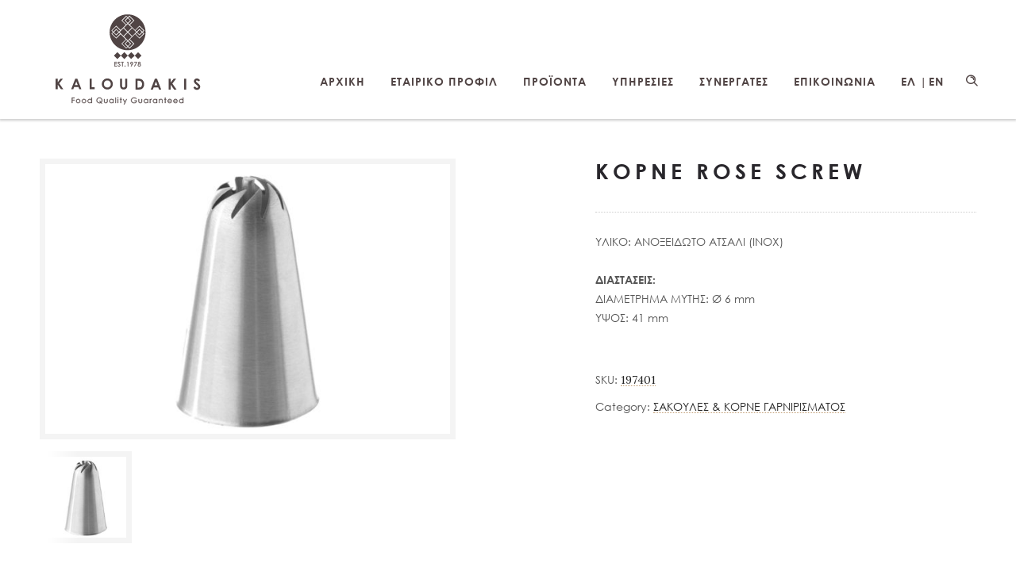

--- FILE ---
content_type: image/svg+xml
request_url: https://www.kaloudakis.com/wp-content/uploads/2019/07/logo-kaloudakis-01.svg
body_size: 24417
content:
<?xml version="1.0" encoding="utf-8"?>
<!-- Generator: Adobe Illustrator 16.0.0, SVG Export Plug-In . SVG Version: 6.00 Build 0)  -->
<!DOCTYPE svg PUBLIC "-//W3C//DTD SVG 1.1//EN" "http://www.w3.org/Graphics/SVG/1.1/DTD/svg11.dtd">
<svg version="1.1" id="Layer_1" xmlns="http://www.w3.org/2000/svg" xmlns:xlink="http://www.w3.org/1999/xlink" x="0px" y="0px"
	 width="841.89px" height="595.28px" viewBox="0 0 841.89 595.28" enable-background="new 0 0 841.89 595.28" xml:space="preserve">
<g>
	<g>
		<g>
			<g>
				<path fill="#504444" d="M128.642,375.609h8.225v14.738l11.6-14.738h9.766l-14.928,19.068l16.385,23.678h-9.645l-13.178-18.996
					v18.996h-8.225V375.609z"/>
				<path fill="#504444" d="M208.028,375.609h8.254l16.436,42.746h-8.453l-3.342-8.809H203.47l-3.467,8.809h-8.473L208.028,375.609z
					 M212.204,386.947l-5.734,14.67h11.428L212.204,386.947z"/>
				<path fill="#504444" d="M266.476,375.609h8.145v34.984h11.854v7.762h-19.998V375.609z"/>
				<path fill="#504444" d="M337.702,374.535c6.066,0,11.262,2.189,15.609,6.566c4.352,4.379,6.52,9.715,6.52,16.006
					c0,6.244-2.139,11.516-6.439,15.834c-4.289,4.33-9.496,6.486-15.617,6.486c-6.428,0-11.758-2.215-16.002-6.65
					c-4.238-4.434-6.361-9.715-6.361-15.816c0-4.08,0.984-7.838,2.963-11.268c1.969-3.428,4.693-6.145,8.158-8.158
					C329.995,375.525,333.71,374.535,337.702,374.535z M337.622,382.494c-3.961,0-7.289,1.381-9.982,4.125
					c-2.697,2.75-4.043,6.246-4.043,10.488c0,4.734,1.693,8.475,5.094,11.229c2.633,2.146,5.668,3.217,9.084,3.217
					c3.855,0,7.143-1.393,9.857-4.188c2.713-2.787,4.07-6.232,4.07-10.312c0-4.068-1.367-7.518-4.107-10.328
					C344.87,383.896,341.542,382.494,337.622,382.494z"/>
				<path fill="#504444" d="M389.194,375.609h8.156v27.641c0,2.379,0.211,4.068,0.629,5.051c0.426,0.994,1.104,1.775,2.07,2.363
					c0.951,0.588,2.107,0.889,3.477,0.889c1.432,0,2.654-0.326,3.703-0.98c1.029-0.66,1.75-1.506,2.148-2.52
					c0.389-1.01,0.588-2.957,0.588-5.824v-26.619h8.162v25.484c0,4.303-0.234,7.283-0.721,8.943
					c-0.488,1.664-1.408,3.283-2.775,4.834c-1.369,1.555-2.945,2.697-4.723,3.441c-1.785,0.744-3.852,1.115-6.217,1.115
					c-3.102,0-5.797-0.709-8.096-2.137c-2.299-1.418-3.941-3.207-4.922-5.338c-0.992-2.145-1.48-5.77-1.48-10.859V375.609z"/>
				<path fill="#504444" d="M451.501,375.637h9.934c6.428,0,11.168,0.805,14.291,2.391c3.125,1.58,5.68,4.168,7.713,7.742
					c2.014,3.586,3.021,7.758,3.021,12.551c0,3.387-0.566,6.512-1.693,9.361c-1.133,2.85-2.691,5.219-4.682,7.098
					c-1.988,1.873-4.131,3.176-6.457,3.898c-2.316,0.715-6.326,1.072-12.035,1.072h-10.092V375.637z M459.821,383.738v27.828h3.906
					c3.838,0,6.625-0.441,8.355-1.324c1.727-0.875,3.143-2.361,4.232-4.445c1.102-2.066,1.65-4.635,1.65-7.691
					c0-4.674-1.311-8.303-3.926-10.893c-2.367-2.305-6.143-3.475-11.365-3.475H459.821z"/>
				<path fill="#504444" d="M529.944,375.637h8.525l16.959,44.113h-8.73l-3.443-9.086h-18.006l-3.578,9.086h-8.727L529.944,375.637z
					 M534.259,387.338l-5.912,15.146h11.795L534.259,387.338z"/>
				<path fill="#504444" d="M585.374,375.637h8.479v15.217l11.984-15.217h10.084l-15.402,19.689l16.896,24.424h-9.951
					l-13.611-19.598v19.598h-8.479V375.637z"/>
				<path fill="#504444" d="M648.142,375.637h8.338v44.113h-8.338V375.637z"/>
				<path fill="#504444" d="M712.466,381.633l-6.217,5.484c-2.189-3.035-4.412-4.551-6.684-4.551c-1.092,0-1.994,0.293-2.682,0.883
					c-0.717,0.594-1.064,1.268-1.064,1.996c0,0.736,0.25,1.434,0.744,2.092c0.682,0.885,2.73,2.775,6.17,5.674
					c3.203,2.678,5.133,4.373,5.822,5.068c1.701,1.719,2.914,3.365,3.623,4.938c0.709,1.568,1.07,3.281,1.07,5.133
					c0,3.619-1.262,6.619-3.756,8.969c-2.5,2.369-5.76,3.541-9.791,3.541c-3.145,0-5.877-0.758-8.207-2.299
					c-2.33-1.551-4.338-3.963-5.984-7.273l7.043-4.244c2.127,3.889,4.562,5.844,7.338,5.844c1.441,0,2.646-0.428,3.627-1.26
					c0.986-0.846,1.473-1.805,1.473-2.912c0-0.996-0.365-1.998-1.105-2.994c-0.732-1.006-2.375-2.533-4.902-4.588
					c-4.797-3.922-7.904-6.949-9.299-9.078c-1.402-2.127-2.105-4.254-2.105-6.369c0-3.062,1.158-5.686,3.5-7.881
					c2.322-2.182,5.203-3.277,8.623-3.277c2.201,0,4.295,0.516,6.289,1.535C707.978,377.068,710.14,378.928,712.466,381.633z"/>
			</g>
			<g>
				<path fill="#504444" stroke="#504444" stroke-miterlimit="10" d="M194.276,452.438h11.121v2.17h-8.902v6.959h8.902v2.172h-8.902
					v10.895h-2.219V452.438z"/>
				<path fill="#504444" stroke="#504444" stroke-miterlimit="10" d="M219.772,457.795c2.529,0,4.625,0.912,6.289,2.744
					c1.51,1.67,2.266,3.646,2.266,5.928c0,2.295-0.799,4.297-2.395,6.016c-1.598,1.715-3.652,2.574-6.16,2.574
					c-2.52,0-4.578-0.859-6.174-2.574c-1.598-1.719-2.395-3.721-2.395-6.016c0-2.27,0.756-4.242,2.268-5.91
					C215.132,458.715,217.233,457.795,219.772,457.795z M219.765,459.859c-1.756,0-3.266,0.65-4.527,1.947
					c-1.262,1.299-1.893,2.865-1.893,4.707c0,1.188,0.289,2.293,0.863,3.32c0.576,1.025,1.354,1.818,2.334,2.377
					c0.977,0.559,2.053,0.838,3.223,0.838c1.172,0,2.246-0.279,3.225-0.838c0.98-0.559,1.758-1.352,2.334-2.377
					c0.574-1.027,0.863-2.133,0.863-3.32c0-1.842-0.635-3.408-1.9-4.707C223.019,460.51,221.513,459.859,219.765,459.859z"/>
				<path fill="#504444" stroke="#504444" stroke-miterlimit="10" d="M243.097,457.795c2.529,0,4.625,0.912,6.287,2.744
					c1.512,1.67,2.268,3.646,2.268,5.928c0,2.295-0.799,4.297-2.396,6.016c-1.598,1.715-3.65,2.574-6.158,2.574
					c-2.52,0-4.578-0.859-6.174-2.574c-1.6-1.719-2.396-3.721-2.396-6.016c0-2.27,0.756-4.242,2.268-5.91
					C238.456,458.715,240.558,457.795,243.097,457.795z M243.087,459.859c-1.754,0-3.264,0.65-4.525,1.947
					c-1.264,1.299-1.893,2.865-1.893,4.707c0,1.188,0.287,2.293,0.863,3.32c0.574,1.025,1.352,1.818,2.332,2.377
					c0.979,0.559,2.053,0.838,3.223,0.838c1.174,0,2.246-0.279,3.227-0.838s1.756-1.352,2.332-2.377
					c0.576-1.027,0.863-2.133,0.863-3.32c0-1.842-0.635-3.408-1.9-4.707C246.341,460.51,244.835,459.859,243.087,459.859z"/>
				<path fill="#504444" stroke="#504444" stroke-miterlimit="10" d="M275.034,451.879v22.754h-2.082v-2.822
					c-0.885,1.076-1.879,1.887-2.979,2.428c-1.104,0.543-2.307,0.818-3.615,0.818c-2.322,0-4.307-0.846-5.951-2.529
					c-1.646-1.686-2.467-3.734-2.467-6.148c0-2.361,0.83-4.385,2.488-6.066c1.66-1.678,3.656-2.518,5.992-2.518
					c1.348,0,2.566,0.283,3.656,0.857c1.094,0.572,2.051,1.436,2.875,2.58v-9.354H275.034z M266.593,459.83
					c-1.176,0-2.262,0.287-3.254,0.867c-0.996,0.576-1.787,1.391-2.375,2.434c-0.586,1.045-0.883,2.15-0.883,3.316
					c0,1.154,0.297,2.262,0.891,3.314c0.592,1.057,1.389,1.875,2.389,2.465c1,0.588,2.072,0.881,3.217,0.881
					c1.156,0,2.252-0.293,3.287-0.871c1.033-0.584,1.83-1.373,2.389-2.367c0.557-0.996,0.836-2.115,0.836-3.361
					c0-1.902-0.627-3.488-1.877-4.764S268.421,459.83,266.593,459.83z"/>
				<path fill="#504444" stroke="#504444" stroke-miterlimit="10" d="M313.501,472.221l3.291,4.162h-2.73l-2.26-2.869
					c-1.814,1.119-3.855,1.676-6.127,1.676c-3.285,0-6.059-1.127-8.318-3.379c-2.262-2.254-3.393-4.98-3.393-8.176
					c0-2.135,0.516-4.113,1.553-5.938c1.037-1.826,2.445-3.252,4.23-4.279c1.783-1.025,3.742-1.539,5.873-1.539
					c3.285,0,6.059,1.123,8.316,3.373c2.256,2.246,3.385,5.012,3.385,8.291c0,1.709-0.311,3.271-0.93,4.689
					C315.774,469.654,314.81,470.98,313.501,472.221z M312.126,470.484c1.934-1.883,2.9-4.205,2.9-6.963
					c0-1.76-0.41-3.355-1.229-4.779c-0.82-1.424-1.973-2.566-3.463-3.422c-1.49-0.854-3.059-1.285-4.709-1.285
					c-1.658,0-3.223,0.428-4.691,1.277c-1.469,0.848-2.615,2.002-3.439,3.457c-0.826,1.455-1.236,3.076-1.236,4.855
					c0,2.639,0.908,4.865,2.729,6.684c1.82,1.814,4.02,2.725,6.594,2.725c1.762,0,3.371-0.43,4.83-1.285l-4.941-6.273h2.693
					L312.126,470.484z"/>
				<path fill="#504444" stroke="#504444" stroke-miterlimit="10" d="M324.288,458.215h2.113v7.668c0,1.865,0.1,3.156,0.301,3.861
					c0.303,1.004,0.879,1.799,1.73,2.383s1.865,0.877,3.045,0.877s2.178-0.287,3-0.852c0.82-0.57,1.387-1.318,1.701-2.24
					c0.209-0.637,0.314-1.977,0.314-4.029v-7.668h2.16v8.059c0,2.262-0.264,3.969-0.793,5.113c-0.527,1.146-1.324,2.047-2.385,2.693
					c-1.061,0.65-2.393,0.977-3.992,0.977c-1.598,0-2.932-0.326-4.004-0.977c-1.072-0.646-1.871-1.553-2.398-2.713
					c-0.527-1.164-0.793-2.912-0.793-5.246V458.215z"/>
				<path fill="#504444" stroke="#504444" stroke-miterlimit="10" d="M362.792,458.215v16.418h-2.082v-2.822
					c-0.887,1.076-1.879,1.887-2.98,2.428c-1.102,0.543-2.307,0.818-3.613,0.818c-2.324,0-4.307-0.846-5.951-2.529
					c-1.646-1.686-2.469-3.734-2.469-6.148c0-2.361,0.83-4.385,2.49-6.066c1.658-1.678,3.656-2.518,5.988-2.518
					c1.35,0,2.57,0.283,3.66,0.857c1.092,0.572,2.051,1.436,2.875,2.58v-3.018H362.792z M354.349,459.83
					c-1.174,0-2.26,0.287-3.254,0.867c-0.996,0.576-1.785,1.391-2.373,2.434c-0.59,1.045-0.883,2.15-0.883,3.316
					c0,1.154,0.297,2.262,0.891,3.314c0.592,1.057,1.389,1.875,2.387,2.465c1,0.588,2.072,0.881,3.219,0.881
					c1.156,0,2.25-0.293,3.285-0.871c1.035-0.584,1.83-1.373,2.389-2.367c0.557-0.996,0.836-2.115,0.836-3.361
					c0-1.902-0.625-3.488-1.875-4.764C357.718,460.469,356.179,459.83,354.349,459.83z"/>
				<path fill="#504444" stroke="#504444" stroke-miterlimit="10" d="M370.317,451.879h2.111v22.754h-2.111V451.879z"/>
				<path fill="#504444" stroke="#504444" stroke-miterlimit="10" d="M380.642,451.459c0.482,0,0.893,0.17,1.234,0.512
					c0.34,0.342,0.51,0.752,0.51,1.234c0,0.477-0.17,0.883-0.51,1.223c-0.342,0.344-0.752,0.514-1.234,0.514
					c-0.471,0-0.875-0.17-1.215-0.514c-0.342-0.34-0.512-0.746-0.512-1.223c0-0.482,0.17-0.893,0.512-1.234
					C379.767,451.629,380.171,451.459,380.642,451.459z M379.595,458.215h2.111v16.418h-2.111V458.215z"/>
				<path fill="#504444" stroke="#504444" stroke-miterlimit="10" d="M391.028,452.121h2.113v6.094h3.35v1.828h-3.35v14.59h-2.113
					v-14.59h-2.881v-1.828h2.881V452.121z"/>
				<path fill="#504444" stroke="#504444" stroke-miterlimit="10" d="M400.983,458.215h2.23l5.643,12.641l5.479-12.641h2.248
					l-9.791,22.422h-2.23l3.158-7.248L400.983,458.215z"/>
				<path fill="#504444" stroke="#504444" stroke-miterlimit="10" d="M455.808,456.164l-1.721,1.631
					c-1.236-1.219-2.594-2.141-4.066-2.77c-1.473-0.627-2.908-0.943-4.307-0.943c-1.74,0-3.398,0.426-4.971,1.281
					c-1.576,0.857-2.795,2.014-3.66,3.479s-1.297,3.008-1.297,4.639c0,1.672,0.447,3.258,1.342,4.764
					c0.896,1.5,2.133,2.684,3.713,3.543c1.578,0.861,3.309,1.291,5.188,1.291c2.285,0,4.217-0.646,5.795-1.932
					c1.58-1.287,2.516-2.959,2.807-5.008h-7.074v-2.143h9.564c-0.02,3.428-1.039,6.15-3.055,8.17
					c-2.018,2.014-4.715,3.023-8.096,3.023c-4.104,0-7.354-1.398-9.746-4.195c-1.842-2.15-2.762-4.641-2.762-7.469
					c0-2.102,0.527-4.057,1.584-5.865c1.057-1.814,2.504-3.229,4.346-4.25c1.84-1.021,3.924-1.531,6.248-1.531
					c1.879,0,3.65,0.34,5.309,1.018C452.608,453.576,454.228,454.666,455.808,456.164z"/>
				<path fill="#504444" stroke="#504444" stroke-miterlimit="10" d="M463.817,458.215h2.111v7.668c0,1.865,0.102,3.156,0.303,3.861
					c0.301,1.004,0.879,1.799,1.73,2.383s1.865,0.877,3.045,0.877s2.178-0.287,3-0.852c0.82-0.57,1.387-1.318,1.699-2.24
					c0.211-0.637,0.316-1.977,0.316-4.029v-7.668h2.158v8.059c0,2.262-0.262,3.969-0.791,5.113
					c-0.527,1.146-1.324,2.047-2.385,2.693c-1.061,0.65-2.393,0.977-3.992,0.977c-1.598,0-2.932-0.326-4.006-0.977
					c-1.07-0.646-1.869-1.553-2.396-2.713c-0.527-1.164-0.793-2.912-0.793-5.246V458.215z"/>
				<path fill="#504444" stroke="#504444" stroke-miterlimit="10" d="M502.319,458.215v16.418h-2.082v-2.822
					c-0.887,1.076-1.879,1.887-2.98,2.428c-1.104,0.543-2.307,0.818-3.613,0.818c-2.324,0-4.307-0.846-5.953-2.529
					c-1.645-1.686-2.469-3.734-2.469-6.148c0-2.361,0.832-4.385,2.492-6.066c1.66-1.678,3.656-2.518,5.988-2.518
					c1.348,0,2.57,0.283,3.66,0.857c1.092,0.572,2.051,1.436,2.875,2.58v-3.018H502.319z M493.876,459.83
					c-1.174,0-2.26,0.287-3.254,0.867c-0.996,0.576-1.785,1.391-2.373,2.434c-0.59,1.045-0.883,2.15-0.883,3.316
					c0,1.154,0.297,2.262,0.891,3.314c0.59,1.057,1.389,1.875,2.387,2.465c1,0.588,2.072,0.881,3.219,0.881
					c1.156,0,2.25-0.293,3.285-0.871c1.033-0.584,1.83-1.373,2.389-2.367c0.557-0.996,0.836-2.115,0.836-3.361
					c0-1.902-0.625-3.488-1.877-4.764C497.245,460.469,495.704,459.83,493.876,459.83z"/>
				<path fill="#504444" stroke="#504444" stroke-miterlimit="10" d="M509.362,458.215h2.158v2.4
					c0.643-0.947,1.32-1.652,2.037-2.119c0.713-0.471,1.457-0.701,2.232-0.701c0.582,0,1.207,0.184,1.869,0.555l-1.1,1.781
					c-0.443-0.189-0.816-0.287-1.115-0.287c-0.707,0-1.385,0.291-2.039,0.869c-0.654,0.58-1.152,1.477-1.494,2.695
					c-0.262,0.936-0.391,2.824-0.391,5.672v5.553h-2.158V458.215z"/>
				<path fill="#504444" stroke="#504444" stroke-miterlimit="10" d="M538.901,458.215v16.418h-2.082v-2.822
					c-0.885,1.076-1.879,1.887-2.98,2.428c-1.102,0.543-2.307,0.818-3.613,0.818c-2.322,0-4.307-0.846-5.951-2.529
					c-1.645-1.686-2.469-3.734-2.469-6.148c0-2.361,0.83-4.385,2.492-6.066c1.658-1.678,3.654-2.518,5.986-2.518
					c1.35,0,2.57,0.283,3.662,0.857c1.09,0.572,2.049,1.436,2.873,2.58v-3.018H538.901z M530.46,459.83
					c-1.176,0-2.262,0.287-3.256,0.867c-0.996,0.576-1.785,1.391-2.373,2.434c-0.59,1.045-0.883,2.15-0.883,3.316
					c0,1.154,0.299,2.262,0.891,3.314c0.592,1.057,1.389,1.875,2.389,2.465c1,0.588,2.072,0.881,3.219,0.881
					c1.154,0,2.248-0.293,3.283-0.871c1.035-0.584,1.83-1.373,2.389-2.367c0.557-0.996,0.836-2.115,0.836-3.361
					c0-1.902-0.625-3.488-1.875-4.764S532.288,459.83,530.46,459.83z"/>
				<path fill="#504444" stroke="#504444" stroke-miterlimit="10" d="M546.745,458.215h2.111v2.941
					c0.846-1.125,1.779-1.965,2.807-2.523c1.027-0.562,2.143-0.838,3.352-0.838c1.225,0,2.314,0.312,3.264,0.934
					c0.951,0.625,1.652,1.461,2.105,2.52c0.453,1.055,0.68,2.703,0.68,4.936v8.449h-2.111v-7.83c0-1.893-0.078-3.156-0.236-3.787
					c-0.244-1.088-0.715-1.904-1.408-2.453s-1.6-0.824-2.715-0.824c-1.277,0-2.424,0.426-3.434,1.27
					c-1.012,0.842-1.68,1.889-2,3.137c-0.201,0.816-0.303,2.303-0.303,4.467v6.021h-2.111V458.215z"/>
				<path fill="#504444" stroke="#504444" stroke-miterlimit="10" d="M570.519,452.121h2.113v6.094h3.35v1.828h-3.35v14.59h-2.113
					v-14.59h-2.883v-1.828h2.883V452.121z"/>
				<path fill="#504444" stroke="#504444" stroke-miterlimit="10" d="M596.058,469.186l1.783,0.936
					c-0.584,1.145-1.258,2.072-2.025,2.777c-0.764,0.701-1.627,1.236-2.58,1.604c-0.957,0.369-2.039,0.555-3.248,0.555
					c-2.676,0-4.773-0.881-6.281-2.633c-1.512-1.758-2.266-3.742-2.266-5.957c0-2.078,0.639-3.934,1.918-5.564
					c1.619-2.072,3.789-3.107,6.51-3.107c2.799,0,5.031,1.059,6.703,3.182c1.189,1.5,1.795,3.369,1.814,5.613h-14.77
					c0.037,1.908,0.645,3.469,1.826,4.689c1.176,1.219,2.633,1.828,4.363,1.828c0.838,0,1.65-0.145,2.438-0.434
					c0.793-0.293,1.467-0.68,2.02-1.158C594.815,471.031,595.417,470.258,596.058,469.186z M596.058,464.762
					c-0.277-1.125-0.686-2.023-1.229-2.697c-0.539-0.674-1.25-1.217-2.137-1.629c-0.885-0.414-1.816-0.621-2.797-0.621
					c-1.611,0-2.994,0.52-4.154,1.555c-0.844,0.752-1.486,1.887-1.918,3.393H596.058z"/>
				<path fill="#504444" stroke="#504444" stroke-miterlimit="10" d="M619.231,469.186l1.783,0.936
					c-0.584,1.145-1.258,2.072-2.025,2.777c-0.764,0.701-1.625,1.236-2.582,1.604c-0.957,0.369-2.041,0.555-3.246,0.555
					c-2.678,0-4.773-0.881-6.285-2.633c-1.508-1.758-2.264-3.742-2.264-5.957c0-2.078,0.639-3.934,1.916-5.564
					c1.623-2.072,3.795-3.107,6.51-3.107c2.801,0,5.033,1.059,6.705,3.182c1.188,1.5,1.793,3.369,1.814,5.613h-14.771
					c0.043,1.908,0.648,3.469,1.826,4.689c1.178,1.219,2.635,1.828,4.367,1.828c0.838,0,1.65-0.145,2.439-0.434
					c0.787-0.293,1.461-0.68,2.018-1.158C617.989,471.031,618.591,470.258,619.231,469.186z M619.231,464.762
					c-0.279-1.125-0.689-2.023-1.232-2.697c-0.533-0.674-1.25-1.217-2.133-1.629c-0.889-0.414-1.82-0.621-2.795-0.621
					c-1.613,0-3,0.52-4.156,1.555c-0.844,0.752-1.486,1.887-1.922,3.393H619.231z"/>
				<path fill="#504444" stroke="#504444" stroke-miterlimit="10" d="M644.97,451.879v22.754h-2.084v-2.822
					c-0.883,1.076-1.875,1.887-2.977,2.428c-1.102,0.543-2.307,0.818-3.617,0.818c-2.32,0-4.309-0.846-5.951-2.529
					c-1.643-1.686-2.465-3.734-2.465-6.148c0-2.361,0.83-4.385,2.49-6.066c1.66-1.678,3.654-2.518,5.99-2.518
					c1.346,0,2.566,0.283,3.656,0.857c1.096,0.572,2.051,1.436,2.873,2.58v-9.354H644.97z M636.528,459.83
					c-1.174,0-2.262,0.287-3.254,0.867c-0.998,0.576-1.789,1.391-2.373,2.434c-0.59,1.045-0.883,2.15-0.883,3.316
					c0,1.154,0.295,2.262,0.891,3.314c0.59,1.057,1.389,1.875,2.385,2.465c1.002,0.588,2.074,0.881,3.221,0.881
					c1.154,0,2.252-0.293,3.287-0.871c1.031-0.584,1.826-1.373,2.387-2.367c0.559-0.996,0.838-2.115,0.838-3.361
					c0-1.902-0.627-3.488-1.877-4.764C639.897,460.469,638.356,459.83,636.528,459.83z"/>
			</g>
			<g>
				<g>
					<polygon fill="#504444" points="434.144,267.933 448.118,281.92 434.144,295.895 420.153,281.92 					"/>
					<polygon fill="#504444" points="378.21,267.933 392.198,281.92 378.21,295.895 364.231,281.92 					"/>
					<polygon fill="#504444" points="406.181,267.933 420.153,281.92 406.181,295.895 392.198,281.92 					"/>
					<polygon fill="#504444" points="462.108,267.933 476.093,281.92 462.108,295.895 448.118,281.92 					"/>
				</g>
			</g>
			<g>
				<path fill="#504444" stroke="#504444" stroke-miterlimit="10" d="M366.581,307.873h10.131v1.732h-8.365v5.537h8.293v1.73h-8.293
					v6.943h8.293v1.73h-10.059V307.873z"/>
				<path fill="#504444" stroke="#504444" stroke-miterlimit="10" d="M379.661,322.254l1.502-0.902
					c1.057,1.951,2.279,2.922,3.666,2.922c0.592,0,1.148-0.137,1.67-0.416c0.52-0.273,0.916-0.646,1.189-1.111
					c0.271-0.465,0.408-0.955,0.408-1.477c0-0.596-0.201-1.176-0.602-1.744c-0.553-0.783-1.561-1.729-3.027-2.834
					c-1.475-1.111-2.391-1.914-2.752-2.414c-0.625-0.834-0.938-1.732-0.938-2.701c0-0.768,0.184-1.469,0.553-2.104
					c0.369-0.637,0.889-1.131,1.555-1.498c0.67-0.363,1.398-0.545,2.182-0.545c0.834,0,1.613,0.205,2.338,0.617
					c0.727,0.412,1.492,1.174,2.301,2.279l-1.441,1.092c-0.664-0.879-1.23-1.461-1.701-1.744c-0.467-0.277-0.979-0.418-1.531-0.418
					c-0.713,0-1.297,0.217-1.748,0.648c-0.453,0.434-0.68,0.965-0.68,1.596c0,0.385,0.08,0.76,0.24,1.121
					c0.16,0.359,0.453,0.752,0.877,1.176c0.232,0.223,0.994,0.814,2.283,1.77c1.531,1.125,2.58,2.129,3.148,3.012
					c0.568,0.881,0.854,1.764,0.854,2.656c0,1.281-0.486,2.393-1.459,3.338c-0.975,0.947-2.158,1.42-3.551,1.42
					c-1.074,0-2.047-0.287-2.92-0.861C381.202,324.557,380.397,323.6,379.661,322.254z"/>
				<path fill="#504444" stroke="#504444" stroke-miterlimit="10" d="M393.712,309.605v-1.732h9.686v1.732h-3.941v15.941h-1.803
					v-15.941H393.712z"/>
				<path fill="#504444" stroke="#504444" stroke-miterlimit="10" d="M409.241,322.902c0.408,0,0.758,0.145,1.047,0.434
					c0.287,0.287,0.432,0.641,0.432,1.057c0,0.41-0.145,0.76-0.432,1.053c-0.289,0.291-0.639,0.438-1.047,0.438
					s-0.756-0.146-1.045-0.438c-0.287-0.293-0.434-0.643-0.434-1.053c0-0.416,0.146-0.77,0.434-1.057
					C408.485,323.047,408.833,322.902,409.241,322.902z"/>
				<path fill="#504444" stroke="#504444" stroke-miterlimit="10" d="M418.606,307.873h3.471v17.674h-1.752v-15.941h-2.775
					L418.606,307.873z"/>
				<path fill="#504444" stroke="#504444" stroke-miterlimit="10" d="M434.138,325.992l-1.455-0.939l4.783-7.236
					c-0.643,0.213-1.242,0.316-1.805,0.316c-1.406,0-2.598-0.504-3.576-1.518c-0.98-1.012-1.471-2.262-1.471-3.74
					c0-1.02,0.238-1.938,0.711-2.754c0.471-0.818,1.143-1.469,2.014-1.957c0.867-0.49,1.799-0.734,2.793-0.734
					c0.977,0,1.881,0.236,2.711,0.707c0.826,0.473,1.479,1.133,1.951,1.984c0.473,0.85,0.709,1.754,0.709,2.715
					c0,0.729-0.146,1.492-0.439,2.291c-0.291,0.797-0.814,1.752-1.568,2.875L434.138,325.992z M436.067,316.584
					c1.035,0,1.916-0.363,2.635-1.088c0.723-0.723,1.082-1.6,1.082-2.621c0-1.027-0.361-1.904-1.086-2.627
					c-0.727-0.725-1.605-1.09-2.639-1.09c-1.025,0-1.9,0.365-2.625,1.09c-0.727,0.723-1.09,1.6-1.09,2.627
					c0,1.021,0.365,1.898,1.092,2.621C434.163,316.221,435.038,316.584,436.067,316.584z"/>
				<path fill="#504444" stroke="#504444" stroke-miterlimit="10" d="M446.542,307.873h11.211l-9.457,18.119l-1.465-0.75
					l8.16-15.684h-8.449V307.873z"/>
				<path fill="#504444" stroke="#504444" stroke-miterlimit="10" d="M469.595,315.855c1.193,0.59,2.047,1.264,2.566,2.027
					c0.516,0.76,0.773,1.625,0.773,2.594c0,1.361-0.445,2.564-1.334,3.604c-1.09,1.275-2.646,1.912-4.674,1.912
					c-1.955,0-3.438-0.559-4.447-1.678c-1.008-1.115-1.514-2.348-1.514-3.695c0-0.984,0.266-1.869,0.793-2.658
					c0.529-0.789,1.41-1.492,2.645-2.105c-0.865-0.451-1.514-1.008-1.947-1.674c-0.432-0.666-0.648-1.375-0.648-2.139
					c0-0.768,0.23-1.521,0.691-2.252c0.461-0.734,1.096-1.312,1.908-1.73c0.814-0.422,1.695-0.631,2.639-0.631
					c0.922,0,1.775,0.213,2.559,0.639c0.787,0.422,1.402,0.998,1.846,1.729c0.445,0.729,0.668,1.492,0.668,2.295
					c0,0.801-0.211,1.514-0.631,2.139C471.065,314.854,470.435,315.395,469.595,315.855z M467.038,316.738
					c-1.213,0-2.234,0.395-3.057,1.186c-0.824,0.787-1.238,1.707-1.238,2.754c0,0.652,0.176,1.264,0.531,1.84
					c0.352,0.578,0.842,1.023,1.475,1.332c0.633,0.318,1.363,0.471,2.197,0.471c1.287,0,2.309-0.381,3.07-1.143
					c0.76-0.758,1.139-1.646,1.139-2.664c0-0.988-0.4-1.861-1.205-2.625C469.147,317.123,468.177,316.738,467.038,316.738z
					 M466.956,309.145c-0.971,0-1.775,0.289-2.414,0.863c-0.637,0.572-0.957,1.252-0.957,2.049c0,0.783,0.344,1.494,1.031,2.133
					c0.686,0.635,1.486,0.953,2.4,0.953c0.586,0,1.139-0.143,1.66-0.432c0.521-0.287,0.928-0.684,1.223-1.186
					c0.293-0.5,0.439-1.002,0.439-1.506c0-0.711-0.289-1.371-0.865-1.971C468.894,309.447,468.056,309.145,466.956,309.145z"/>
			</g>
		</g>
	</g>
	<g>
		<polygon fill="#504444" points="422.403,151.013 427.114,155.716 443.085,139.748 427.114,123.75 422.399,128.466 
			433.673,139.748 		"/>
		<polygon fill="#504444" points="458.083,186.688 467.573,196.183 477.069,186.688 467.573,177.192 		"/>
		<polygon fill="#504444" points="420.62,130.246 411.124,139.748 420.62,149.231 430.106,139.748 		"/>
		<polygon fill="#504444" points="407.565,139.748 418.843,128.466 414.134,123.75 398.147,139.748 414.13,155.712 418.833,151.008 
					"/>
		<polygon fill="#504444" points="436.427,168.931 420.458,152.959 414.134,159.282 414.13,159.278 404.647,168.759 420.62,184.737 
					"/>
		<polygon fill="#504444" points="420.452,188.473 404.642,204.292 420.614,220.267 432.452,208.432 436.431,204.45 		"/>
		<polygon fill="#504444" points="438.384,202.502 454.188,186.688 438.218,170.714 422.403,186.522 		"/>
		<polygon fill="#504444" points="420.62,243.142 430.106,233.644 420.62,224.159 411.124,233.644 		"/>
		<polygon fill="#504444" points="467.573,173.645 478.847,184.909 483.562,180.194 467.573,164.212 451.597,180.193 
			456.31,184.907 		"/>
		<polygon fill="#504444" points="456.306,188.467 451.595,193.179 467.573,209.154 483.562,193.179 478.849,188.468 
			467.573,199.735 		"/>
		<polygon fill="#504444" points="422.405,222.376 433.673,233.644 422.399,244.921 427.114,249.635 443.085,233.644 
			427.114,217.673 		"/>
		<path fill="#504444" d="M419.601,114.639c-40.16,0-72.707,32.547-72.707,72.702c0,40.154,32.547,72.697,72.707,72.697
			c40.137,0,72.701-32.543,72.701-72.697C492.302,147.186,459.737,114.639,419.601,114.639z M467.573,212.724l-17.924-17.93
			l-9.496,9.496l0,0l-0.158,0.157l0.004,0.003l-11.266,11.271l17.918,17.922l-19.537,19.546l-6.492-6.49l-6.488,6.49l-19.537-19.546
			l17.748-17.752l-11.438-11.441l-9.611-9.354l-17.623,17.627l-19.553-19.545l6.498-6.49l-6.498-6.494l19.553-19.536l17.758,17.753
			l9.473-9.477l0,0l0.848-0.849l1.111-1.112v0.001l9.482-9.479l-17.748-17.747l19.537-19.556l6.488,6.494l6.492-6.494l19.537,19.556
			l-17.793,17.79l10.166,10.164l10.793,10.71l17.756-17.754l19.553,19.536l-6.496,6.494l6.496,6.49L467.573,212.724z"/>
		<polygon fill="#504444" points="418.833,222.381 414.13,217.677 398.147,233.644 414.134,249.635 418.843,244.92 407.565,233.644 
					"/>
		<polygon fill="#504444" points="373.673,199.735 362.397,188.468 357.688,193.179 373.673,209.154 389.647,193.179 
			384.94,188.468 		"/>
		<polygon fill="#504444" points="364.179,186.688 373.673,196.183 383.161,186.688 373.673,177.192 		"/>
		<polygon fill="#504444" points="384.938,184.906 389.647,180.194 373.673,164.212 357.688,180.194 362.399,184.907 
			373.673,173.645 		"/>
		<polygon fill="#504444" points="418.667,186.686 402.688,170.718 393.21,180.19 393.214,180.194 386.884,186.524 402.86,202.499 
			407.048,198.312 		"/>
	</g>
</g>
</svg>
